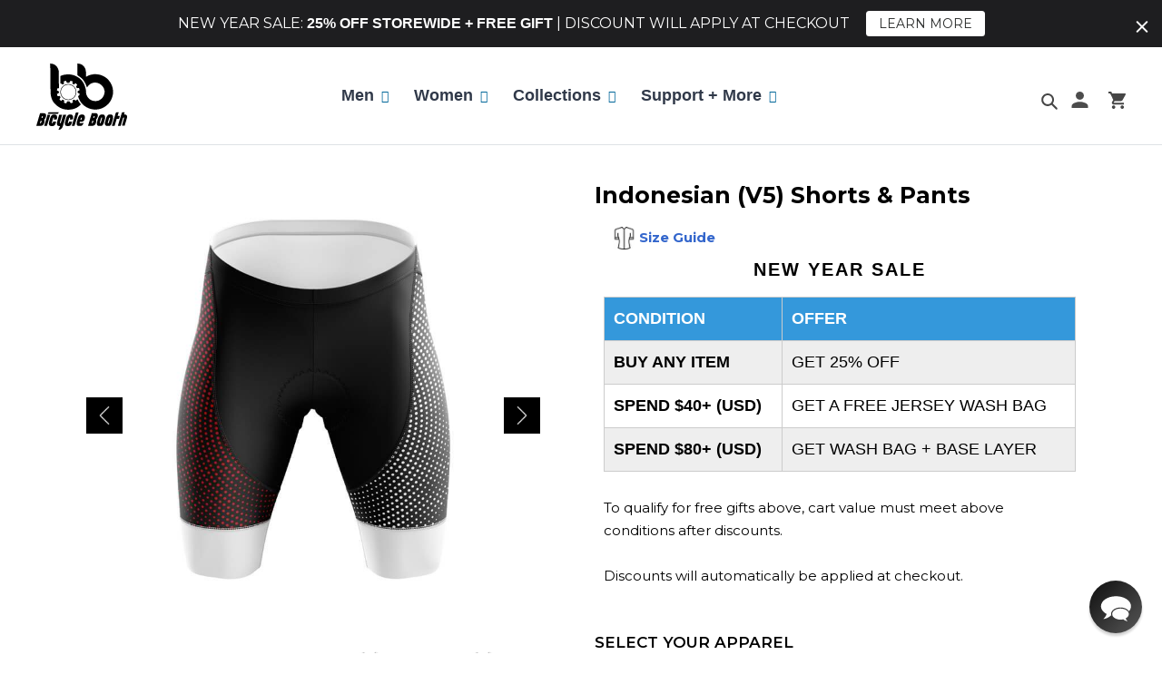

--- FILE ---
content_type: text/html; charset=utf-8
request_url: https://sapi.negate.io/script
body_size: -379
content:
6so/Tb6SyTmE3sX5ijNl3rld9RXosiyY6j13gMrX/ecnjxylnUhD4hzO+lYGoHHvFikZG/NazL8AA0Q0fvx+5j8=

--- FILE ---
content_type: text/css; charset=utf-8
request_url: https://dov7r31oq5dkj.cloudfront.net/aa57a1a2-cd18-4e61-84a4-c60fba7ab696/widget-style-customisations.css?v=c17ef4d1-c71c-4959-9bd5-756a289ccc33
body_size: 281
content:
.okeReviews.okeReviews--theme .okeReviews-review-recommendation--yes::before{color:#d93030}.okeReviews.okeReviews--theme .okeReviews-review-reviewer-profile-status--verified{color:#d93030}.okeReviews.okeReviews--theme .okeReviews-avatar{background-color:#333;color:#069}.okeReviews.okeReviews--theme .okeReviews-barGraph-layer--background{background:#333}.okeReviews.okeReviews--theme .okeReviews-barGraph-layer--foreground{background:#069}.okeReviews.okeReviews--theme .or-rg-bar-bg,.okeReviews.okeReviews--theme .or-crg-bar-bg{background:#333}.okeReviews.okeReviews--theme .or-rg-bar-mrk,.okeReviews.okeReviews--theme .or-crg-bar-mrk{background-color:#069}.okeReviews.okeReviews--theme .okeReviews-widgetNavBar-count{background-color:#333}.okeReviews.okeReviews--theme .okeReviews-reviewsTab{background-color:#333}.okeReviews.okeReviews--theme .okeReviews-button{background:#1bbb19;color:#fff;border:1px solid #1bbb19;font-weight:bold;text-transform:uppercase;border-radius:20px;transition:all .2s linear}.okeReviews.okeReviews--theme .okeReviews-button:hover{background-color:#f41010;border:1px solid #f41010}.okeReviews.okeReviews--theme table:not(#customer-orders):not(#order-details) th,.okeReviews.okeReviews--theme table:not(#customer-orders):not(#order-details) td{border-right:0;border-left:0}.okeReviews.okeReviews--theme table:not(#customer-orders):not(#order-details) tr{border-bottom:0;border-top:0}.okeReviews.okeReviews--theme table:not(#customer-orders):not(#order-details) th{background-color:#fff}.okeReviews.okeReviews--theme .okeReviews-reviews-review,.okeReviews.okeReviews--theme .okeReviews-reviewsAggregate{font-size:16px}.okeReviews.okeReviews--theme p,.okeReviews.okeReviews--theme .okeReviews-reviewsAggregate{color:#000}.okeReviews.okeReviews--theme .okeReviews-review-main-heading{font-weight:700;font-size:1.2em;letter-spacing:0}

--- FILE ---
content_type: text/javascript; charset=utf-8
request_url: https://www.bicyclebooth.com/en-fr/products/3d-knit-base-layer-white.js
body_size: 1374
content:
{"id":6660258005094,"title":"3D Knit Base Layer ( White )","handle":"3d-knit-base-layer-white","description":"\u003cmeta charset=\"utf-8\"\u003e\n\u003cp\u003e\u003cspan\u003eA circular-knit garment that is exceptionally comfortable, and incredibly versatile.\u003c\/span\u003e\u003c\/p\u003e\n\u003cp\u003e\u003cspan\u003e Wear it during the coldest of mornings, or the hottest of days. The 3D Knit removes moisture away from the skin and transports it to the surface of the fabric quicker than nude skin.\u003c\/span\u003e\u003c\/p\u003e\n\u003cdiv class=\"lp-contents-bottom\"\u003e\n\u003cdiv class=\"product-add-description\"\u003e\n\u003cdiv class=\"product-add-description__item\"\u003e\n\u003cdiv aria-expanded=\"true\" class=\"product-add-description__text collapse in\" aria-labelledby=\"product-add-description__title-1\" id=\"product-add-description__collapse-1\"\u003e\n\u003cp\u003e\u003cstrong\u003eSpecifications:\u003c\/strong\u003e\u003c\/p\u003e\n\u003c\/div\u003e\n\u003cdiv aria-expanded=\"true\" class=\"product-add-description__text collapse in\" aria-labelledby=\"product-add-description__title-1\"\u003e\n\u003cmeta charset=\"utf-8\"\u003eGender: Uni-Sex\u003c\/div\u003e\n\u003cdiv aria-expanded=\"true\" class=\"product-add-description__text collapse in\" aria-labelledby=\"product-add-description__title-1\"\u003eTemperature Rating: 15 °- 25° C | 61° to 77°F  \u003cbr\u003eOpenCell Mesh\u003cbr\u003e85% Polyester, 15% Spandex\u003c\/div\u003e\n\u003cdiv aria-expanded=\"true\" class=\"product-add-description__text collapse in\" aria-labelledby=\"product-add-description__title-1\"\u003e\u003cbr\u003e\u003c\/div\u003e\n\u003cdiv aria-expanded=\"true\" class=\"product-add-description__text collapse in\" aria-labelledby=\"product-add-description__title-1\"\u003e\u003c\/div\u003e\n\u003cdiv aria-expanded=\"true\" class=\"product-add-description__text collapse in\" aria-labelledby=\"product-add-description__title-1\"\u003e\u003c\/div\u003e\n\u003cdiv aria-expanded=\"true\" class=\"product-add-description__text collapse in\" aria-labelledby=\"product-add-description__title-1\"\u003e\u003c\/div\u003e\n\u003cdiv aria-expanded=\"true\" class=\"product-add-description__text collapse in\" aria-labelledby=\"product-add-description__title-1\"\u003e\u003c\/div\u003e\n\u003c\/div\u003e\n\u003c\/div\u003e\n\u003c\/div\u003e\n\u003cp\u003e\u003cb\u003eFeatures:\u003c\/b\u003e\u003c\/p\u003e\n\u003cul\u003e\n\u003cli\u003e\n\u003cp\u003e\u003cspan\u003eFirm Fit with Four needled Flat-Stitched Seams\u003c\/span\u003e\u003c\/p\u003e\n\u003c\/li\u003e\n\u003cli\u003e\n\u003cp\u003e\u003cspan\u003eOpenCell Mesh with Quick Drying and Highly breathable \u003c\/span\u003e\u003c\/p\u003e\n\u003c\/li\u003e\n\u003cli\u003e\n\u003cp\u003eThermo Regulation \u003c\/p\u003e\n\u003c\/li\u003e\n\u003c\/ul\u003e\n\u003cul\u003e\u003c\/ul\u003e\n\u003cdiv\u003e\n\u003cdiv\u003e\n\u003cul\u003e\u003c\/ul\u003e\n\u003c\/div\u003e\n\u003c\/div\u003e","published_at":"2021-11-16T23:11:51-05:00","created_at":"2021-11-16T22:53:09-05:00","vendor":"BBPOD","type":"Undershorts","tags":["apparel","PP_Cycling","spo-default","spo-disabled","underwear"],"price":2999,"price_min":2999,"price_max":2999,"available":true,"price_varies":false,"compare_at_price":null,"compare_at_price_min":0,"compare_at_price_max":0,"compare_at_price_varies":false,"variants":[{"id":39490269118566,"title":"S \/ Single","option1":"S","option2":"Single","option3":null,"sku":"","requires_shipping":true,"taxable":true,"featured_image":{"id":28570431684710,"product_id":6660258005094,"position":1,"created_at":"2021-11-29T03:01:42-05:00","updated_at":"2021-11-29T03:01:47-05:00","alt":"3D Knit Base Layer - Bicycle Booth","width":1000,"height":1000,"src":"https:\/\/cdn.shopify.com\/s\/files\/1\/1674\/2533\/products\/Front-View_c053b8ae-cbdd-4f52-90d8-fca8a5d3e12f.jpg?v=1638172907","variant_ids":[39490269118566,39490269184102,39490269216870,39490269249638,39490269282406,39490271871078]},"available":true,"name":"3D Knit Base Layer ( White ) - S \/ Single","public_title":"S \/ Single","options":["S","Single"],"price":2999,"weight":0,"compare_at_price":null,"inventory_quantity":-25,"inventory_management":null,"inventory_policy":"deny","barcode":"","featured_media":{"alt":"3D Knit Base Layer - Bicycle Booth","id":20825541509222,"position":1,"preview_image":{"aspect_ratio":1.0,"height":1000,"width":1000,"src":"https:\/\/cdn.shopify.com\/s\/files\/1\/1674\/2533\/products\/Front-View_c053b8ae-cbdd-4f52-90d8-fca8a5d3e12f.jpg?v=1638172907"}},"requires_selling_plan":false,"selling_plan_allocations":[]},{"id":39490271871078,"title":"M \/ Single","option1":"M","option2":"Single","option3":null,"sku":"","requires_shipping":true,"taxable":true,"featured_image":{"id":28570431684710,"product_id":6660258005094,"position":1,"created_at":"2021-11-29T03:01:42-05:00","updated_at":"2021-11-29T03:01:47-05:00","alt":"3D Knit Base Layer - Bicycle Booth","width":1000,"height":1000,"src":"https:\/\/cdn.shopify.com\/s\/files\/1\/1674\/2533\/products\/Front-View_c053b8ae-cbdd-4f52-90d8-fca8a5d3e12f.jpg?v=1638172907","variant_ids":[39490269118566,39490269184102,39490269216870,39490269249638,39490269282406,39490271871078]},"available":true,"name":"3D Knit Base Layer ( White ) - M \/ Single","public_title":"M \/ Single","options":["M","Single"],"price":2999,"weight":0,"compare_at_price":null,"inventory_quantity":-34,"inventory_management":null,"inventory_policy":"deny","barcode":"","featured_media":{"alt":"3D Knit Base Layer - Bicycle Booth","id":20825541509222,"position":1,"preview_image":{"aspect_ratio":1.0,"height":1000,"width":1000,"src":"https:\/\/cdn.shopify.com\/s\/files\/1\/1674\/2533\/products\/Front-View_c053b8ae-cbdd-4f52-90d8-fca8a5d3e12f.jpg?v=1638172907"}},"requires_selling_plan":false,"selling_plan_allocations":[]},{"id":39490269184102,"title":"L \/ Single","option1":"L","option2":"Single","option3":null,"sku":"","requires_shipping":true,"taxable":true,"featured_image":{"id":28570431684710,"product_id":6660258005094,"position":1,"created_at":"2021-11-29T03:01:42-05:00","updated_at":"2021-11-29T03:01:47-05:00","alt":"3D Knit Base Layer - Bicycle Booth","width":1000,"height":1000,"src":"https:\/\/cdn.shopify.com\/s\/files\/1\/1674\/2533\/products\/Front-View_c053b8ae-cbdd-4f52-90d8-fca8a5d3e12f.jpg?v=1638172907","variant_ids":[39490269118566,39490269184102,39490269216870,39490269249638,39490269282406,39490271871078]},"available":true,"name":"3D Knit Base Layer ( White ) - L \/ Single","public_title":"L \/ Single","options":["L","Single"],"price":2999,"weight":0,"compare_at_price":null,"inventory_quantity":-50,"inventory_management":null,"inventory_policy":"deny","barcode":"","featured_media":{"alt":"3D Knit Base Layer - Bicycle Booth","id":20825541509222,"position":1,"preview_image":{"aspect_ratio":1.0,"height":1000,"width":1000,"src":"https:\/\/cdn.shopify.com\/s\/files\/1\/1674\/2533\/products\/Front-View_c053b8ae-cbdd-4f52-90d8-fca8a5d3e12f.jpg?v=1638172907"}},"requires_selling_plan":false,"selling_plan_allocations":[]},{"id":39490269216870,"title":"XL \/ Single","option1":"XL","option2":"Single","option3":null,"sku":"","requires_shipping":true,"taxable":true,"featured_image":{"id":28570431684710,"product_id":6660258005094,"position":1,"created_at":"2021-11-29T03:01:42-05:00","updated_at":"2021-11-29T03:01:47-05:00","alt":"3D Knit Base Layer - Bicycle Booth","width":1000,"height":1000,"src":"https:\/\/cdn.shopify.com\/s\/files\/1\/1674\/2533\/products\/Front-View_c053b8ae-cbdd-4f52-90d8-fca8a5d3e12f.jpg?v=1638172907","variant_ids":[39490269118566,39490269184102,39490269216870,39490269249638,39490269282406,39490271871078]},"available":true,"name":"3D Knit Base Layer ( White ) - XL \/ Single","public_title":"XL \/ Single","options":["XL","Single"],"price":2999,"weight":0,"compare_at_price":null,"inventory_quantity":-28,"inventory_management":null,"inventory_policy":"deny","barcode":"","featured_media":{"alt":"3D Knit Base Layer - Bicycle Booth","id":20825541509222,"position":1,"preview_image":{"aspect_ratio":1.0,"height":1000,"width":1000,"src":"https:\/\/cdn.shopify.com\/s\/files\/1\/1674\/2533\/products\/Front-View_c053b8ae-cbdd-4f52-90d8-fca8a5d3e12f.jpg?v=1638172907"}},"requires_selling_plan":false,"selling_plan_allocations":[]},{"id":39490269249638,"title":"2XL \/ Single","option1":"2XL","option2":"Single","option3":null,"sku":"","requires_shipping":true,"taxable":true,"featured_image":{"id":28570431684710,"product_id":6660258005094,"position":1,"created_at":"2021-11-29T03:01:42-05:00","updated_at":"2021-11-29T03:01:47-05:00","alt":"3D Knit Base Layer - Bicycle Booth","width":1000,"height":1000,"src":"https:\/\/cdn.shopify.com\/s\/files\/1\/1674\/2533\/products\/Front-View_c053b8ae-cbdd-4f52-90d8-fca8a5d3e12f.jpg?v=1638172907","variant_ids":[39490269118566,39490269184102,39490269216870,39490269249638,39490269282406,39490271871078]},"available":true,"name":"3D Knit Base Layer ( White ) - 2XL \/ Single","public_title":"2XL \/ Single","options":["2XL","Single"],"price":2999,"weight":0,"compare_at_price":null,"inventory_quantity":-13,"inventory_management":null,"inventory_policy":"deny","barcode":"","featured_media":{"alt":"3D Knit Base Layer - Bicycle Booth","id":20825541509222,"position":1,"preview_image":{"aspect_ratio":1.0,"height":1000,"width":1000,"src":"https:\/\/cdn.shopify.com\/s\/files\/1\/1674\/2533\/products\/Front-View_c053b8ae-cbdd-4f52-90d8-fca8a5d3e12f.jpg?v=1638172907"}},"requires_selling_plan":false,"selling_plan_allocations":[]},{"id":39490269282406,"title":"3XL \/ Single","option1":"3XL","option2":"Single","option3":null,"sku":"","requires_shipping":true,"taxable":true,"featured_image":{"id":28570431684710,"product_id":6660258005094,"position":1,"created_at":"2021-11-29T03:01:42-05:00","updated_at":"2021-11-29T03:01:47-05:00","alt":"3D Knit Base Layer - Bicycle Booth","width":1000,"height":1000,"src":"https:\/\/cdn.shopify.com\/s\/files\/1\/1674\/2533\/products\/Front-View_c053b8ae-cbdd-4f52-90d8-fca8a5d3e12f.jpg?v=1638172907","variant_ids":[39490269118566,39490269184102,39490269216870,39490269249638,39490269282406,39490271871078]},"available":true,"name":"3D Knit Base Layer ( White ) - 3XL \/ Single","public_title":"3XL \/ Single","options":["3XL","Single"],"price":2999,"weight":0,"compare_at_price":null,"inventory_quantity":-17,"inventory_management":null,"inventory_policy":"deny","barcode":"","featured_media":{"alt":"3D Knit Base Layer - Bicycle Booth","id":20825541509222,"position":1,"preview_image":{"aspect_ratio":1.0,"height":1000,"width":1000,"src":"https:\/\/cdn.shopify.com\/s\/files\/1\/1674\/2533\/products\/Front-View_c053b8ae-cbdd-4f52-90d8-fca8a5d3e12f.jpg?v=1638172907"}},"requires_selling_plan":false,"selling_plan_allocations":[]}],"images":["\/\/cdn.shopify.com\/s\/files\/1\/1674\/2533\/products\/Front-View_c053b8ae-cbdd-4f52-90d8-fca8a5d3e12f.jpg?v=1638172907","\/\/cdn.shopify.com\/s\/files\/1\/1674\/2533\/products\/Back-View_d1689c28-8a50-47ac-b7f7-ae5e7a5a8607.jpg?v=1638172907","\/\/cdn.shopify.com\/s\/files\/1\/1674\/2533\/products\/7FECBBD4-71B0-4605-8081-FB469A6D29B4.jpg?v=1638172907","\/\/cdn.shopify.com\/s\/files\/1\/1674\/2533\/products\/483E9935-ED6A-4653-A4A4-A98657E625D4.jpg?v=1638172906","\/\/cdn.shopify.com\/s\/files\/1\/1674\/2533\/products\/EDFB3393-F2AC-4C00-983F-80A5BFF6399C.jpg?v=1638172906"],"featured_image":"\/\/cdn.shopify.com\/s\/files\/1\/1674\/2533\/products\/Front-View_c053b8ae-cbdd-4f52-90d8-fca8a5d3e12f.jpg?v=1638172907","options":[{"name":"Size","position":1,"values":["S","M","L","XL","2XL","3XL"]},{"name":"Quantity","position":2,"values":["Single"]}],"url":"\/en-fr\/products\/3d-knit-base-layer-white","media":[{"alt":"3D Knit Base Layer - Bicycle Booth","id":20825541509222,"position":1,"preview_image":{"aspect_ratio":1.0,"height":1000,"width":1000,"src":"https:\/\/cdn.shopify.com\/s\/files\/1\/1674\/2533\/products\/Front-View_c053b8ae-cbdd-4f52-90d8-fca8a5d3e12f.jpg?v=1638172907"},"aspect_ratio":1.0,"height":1000,"media_type":"image","src":"https:\/\/cdn.shopify.com\/s\/files\/1\/1674\/2533\/products\/Front-View_c053b8ae-cbdd-4f52-90d8-fca8a5d3e12f.jpg?v=1638172907","width":1000},{"alt":"3D Knit Base Layer - Bicycle Booth","id":20825541541990,"position":2,"preview_image":{"aspect_ratio":1.0,"height":1000,"width":1000,"src":"https:\/\/cdn.shopify.com\/s\/files\/1\/1674\/2533\/products\/Back-View_d1689c28-8a50-47ac-b7f7-ae5e7a5a8607.jpg?v=1638172907"},"aspect_ratio":1.0,"height":1000,"media_type":"image","src":"https:\/\/cdn.shopify.com\/s\/files\/1\/1674\/2533\/products\/Back-View_d1689c28-8a50-47ac-b7f7-ae5e7a5a8607.jpg?v=1638172907","width":1000},{"alt":"3D Knit Base Layer - Bicycle Booth","id":20804414865510,"position":3,"preview_image":{"aspect_ratio":1.5,"height":1365,"width":2048,"src":"https:\/\/cdn.shopify.com\/s\/files\/1\/1674\/2533\/products\/7FECBBD4-71B0-4605-8081-FB469A6D29B4.jpg?v=1638172907"},"aspect_ratio":1.5,"height":1365,"media_type":"image","src":"https:\/\/cdn.shopify.com\/s\/files\/1\/1674\/2533\/products\/7FECBBD4-71B0-4605-8081-FB469A6D29B4.jpg?v=1638172907","width":2048},{"alt":"3D Knit Base Layer - Bicycle Booth","id":20804414898278,"position":4,"preview_image":{"aspect_ratio":1.5,"height":1365,"width":2048,"src":"https:\/\/cdn.shopify.com\/s\/files\/1\/1674\/2533\/products\/483E9935-ED6A-4653-A4A4-A98657E625D4.jpg?v=1638172906"},"aspect_ratio":1.5,"height":1365,"media_type":"image","src":"https:\/\/cdn.shopify.com\/s\/files\/1\/1674\/2533\/products\/483E9935-ED6A-4653-A4A4-A98657E625D4.jpg?v=1638172906","width":2048},{"alt":"3D Knit Base Layer - Bicycle Booth","id":20804414931046,"position":5,"preview_image":{"aspect_ratio":1.5,"height":1365,"width":2048,"src":"https:\/\/cdn.shopify.com\/s\/files\/1\/1674\/2533\/products\/EDFB3393-F2AC-4C00-983F-80A5BFF6399C.jpg?v=1638172906"},"aspect_ratio":1.5,"height":1365,"media_type":"image","src":"https:\/\/cdn.shopify.com\/s\/files\/1\/1674\/2533\/products\/EDFB3393-F2AC-4C00-983F-80A5BFF6399C.jpg?v=1638172906","width":2048}],"requires_selling_plan":false,"selling_plan_groups":[]}

--- FILE ---
content_type: text/javascript; charset=utf-8
request_url: https://www.bicyclebooth.com/en-fr/products/cycling-jersey-mesh-laundry-wash-bag.js
body_size: -24
content:
{"id":7788284837990,"title":"Cycling Jersey Mesh Laundry Wash Bag","handle":"cycling-jersey-mesh-laundry-wash-bag","description":"\u003cul\u003e\n\u003cli\u003eProtect your premium cycling gear with this black mesh laundry bag, engineered specifically for jerseys and bib shorts.\u003c\/li\u003e\n\u003cli\u003eThe high-density polyester mesh allows water and detergent to flow freely while shielding delicate fabrics from snags and friction caused by zippers, buckles, and rough seams.\u003c\/li\u003e\n\u003cli\u003eThe secure zipper closure keeps everything contained throughout the wash cycle, preventing stretching and color fading.\u003c\/li\u003e\n\u003cli\u003eMachine washable and built to last, this essential accessory extends the lifespan of your cycling apparel while keeping your entire load organized. Invest in proper care—your kit deserves it.\u003c\/li\u003e\n\u003c\/ul\u003e","published_at":"2025-11-19T13:00:24-05:00","created_at":"2025-11-19T13:00:20-05:00","vendor":"Bicycle Booth","type":"Laundry Bag","tags":[],"price":999,"price_min":999,"price_max":999,"available":true,"price_varies":false,"compare_at_price":null,"compare_at_price_min":0,"compare_at_price_max":0,"compare_at_price_varies":false,"variants":[{"id":43615278039142,"title":"Default Title","option1":"Default Title","option2":null,"option3":null,"sku":null,"requires_shipping":true,"taxable":true,"featured_image":null,"available":true,"name":"Cycling Jersey Mesh Laundry Wash Bag","public_title":null,"options":["Default Title"],"price":999,"weight":0,"compare_at_price":null,"inventory_quantity":-64,"inventory_management":null,"inventory_policy":"deny","barcode":"","requires_selling_plan":false,"selling_plan_allocations":[]}],"images":["\/\/cdn.shopify.com\/s\/files\/1\/1674\/2533\/files\/Laundry_Bag.png?v=1763574356","\/\/cdn.shopify.com\/s\/files\/1\/1674\/2533\/files\/Laundry_Bag_with_Jerseys-min.png?v=1763575285"],"featured_image":"\/\/cdn.shopify.com\/s\/files\/1\/1674\/2533\/files\/Laundry_Bag.png?v=1763574356","options":[{"name":"Title","position":1,"values":["Default Title"]}],"url":"\/en-fr\/products\/cycling-jersey-mesh-laundry-wash-bag","media":[{"alt":null,"id":25686231548006,"position":1,"preview_image":{"aspect_ratio":1.0,"height":1024,"width":1024,"src":"https:\/\/cdn.shopify.com\/s\/files\/1\/1674\/2533\/files\/Laundry_Bag.png?v=1763574356"},"aspect_ratio":1.0,"height":1024,"media_type":"image","src":"https:\/\/cdn.shopify.com\/s\/files\/1\/1674\/2533\/files\/Laundry_Bag.png?v=1763574356","width":1024},{"alt":null,"id":25686275293286,"position":2,"preview_image":{"aspect_ratio":1.0,"height":1024,"width":1024,"src":"https:\/\/cdn.shopify.com\/s\/files\/1\/1674\/2533\/files\/Laundry_Bag_with_Jerseys-min.png?v=1763575285"},"aspect_ratio":1.0,"height":1024,"media_type":"image","src":"https:\/\/cdn.shopify.com\/s\/files\/1\/1674\/2533\/files\/Laundry_Bag_with_Jerseys-min.png?v=1763575285","width":1024}],"requires_selling_plan":false,"selling_plan_groups":[]}